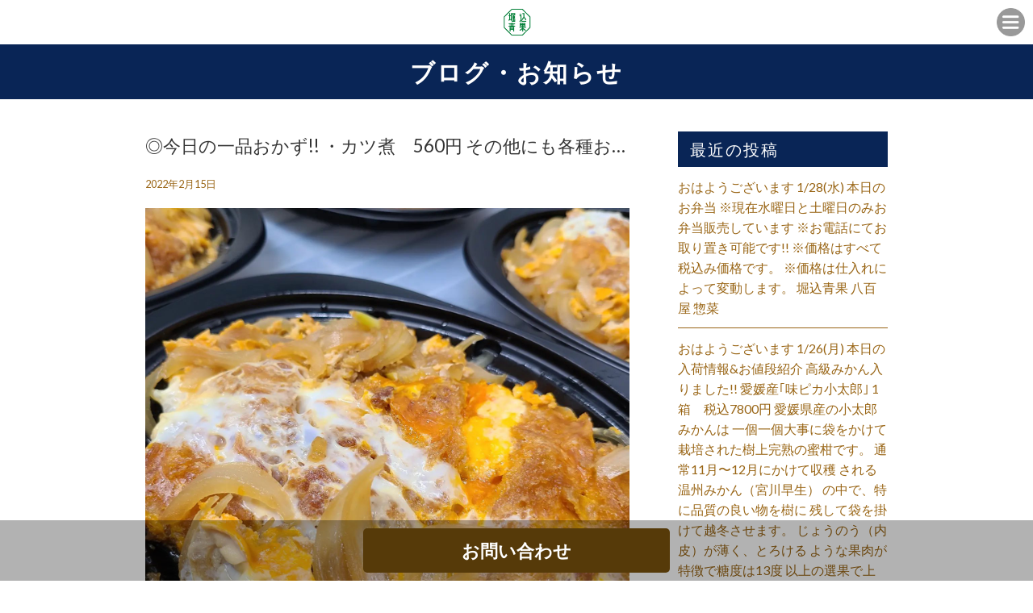

--- FILE ---
content_type: text/html; charset=UTF-8
request_url: https://horigomeseika.info/%E2%97%8E%E4%BB%8A%E6%97%A5%E3%81%AE%E4%B8%80%E5%93%81%E3%81%8A%E3%81%8B%E3%81%9A-%E3%83%BB%E3%82%AB%E3%83%84%E7%85%AE%E3%80%80560%E5%86%86-%E3%81%9D%E3%81%AE%E4%BB%96%E3%81%AB%E3%82%82%E5%90%84/
body_size: 12490
content:
<!DOCTYPE html>
<!--[if IE 7]>
<html class="ie ie7" lang="ja">
<![endif]-->
<!--[if IE 8]>
<html class="ie ie8" lang="ja">
<![endif]-->
<!--[if !(IE 7) | !(IE 8)  ]><!-->
<html lang="ja">
<!--<![endif]-->
<head prefix="og: http://ogp.me/ns# fb: http://ogp.me/ns/fb# article: http://ogp.me/ns/article#">
<!-- Global site tag (gtag.js) - Google Analytics -->
<script async src="https://www.googletagmanager.com/gtag/js?id=UA-190419626-1"></script>
<script>
  window.dataLayer = window.dataLayer || [];
  function gtag(){dataLayer.push(arguments);}
  gtag('js', new Date());

  gtag('config', 'UA-190419626-1');
</script>





<meta charset="UTF-8">
<meta name="viewport" content="width=device-width, initial-scale=1">
<title>◎今日の一品おかず!! ・カツ煮　560円 その他にも各種お総菜も販売しております ※数量限定となります。 ※お電話にてお取り置き可能です!! ※価格はすべて税込み価格です。 ※価格は仕入れによって変動します。 堀込青果 八百屋 青果店 八百屋めし 野菜 果物 フルーツ 惣菜 群馬 群馬グルメ 伊勢崎 伊勢崎テイクアウト 伊勢崎グルメ フルーツサンド 八百屋のフルーツサンド 土曜日限定販売 フルーツシェイク 八百屋のフルーツシェイ | 堀込青果</title>

<meta name="keywords" content="" />
<meta name="description" content="SNSで話題沸騰。行列が出来る「土曜限定色とりどりのフルーツサンド」の八百屋さんです。">

<link rel="profile" href="">
<link rel="pingback" href="https://horigomeseika.info/wp/xmlrpc.php">
<!--[if lt IE 9]>
<script src="https://horigomeseika.info/wp/wp-content/themes/locals/js/html5.js"></script>
<![endif]-->

<meta property="og:locale" content="">
<meta property="fb:app_id" content="" />
<meta property="og:title" content="">
<meta property="og:type" content="">
<meta property="og:url" content="">
<meta property="og:image" content="">
<meta property="og:site_name" content="">
<meta property="og:image:alt" content="">
<meta property="og:description" content="" />

<meta name="thumbnail" content="" />

<link rel="stylesheet" media="all" href="https://horigomeseika.info/wp/wp-content/themes/locals/css/reset.css" />

<!-- bxSlider CSS file -->
<!-- jQuery library (served from Google) -->
<script src="//ajax.googleapis.com/ajax/libs/jquery/1.8.2/jquery.min.js"></script>
<script src="https://horigomeseika.info/wp/wp-content/themes/locals/js/main.js"></script>

<!-- bxSlider Javascript file -->
<link rel="shortcut icon" href="">

<meta name="thumbnail" content="" />
<meta itemprop="image" content="">
<link href="https://fonts.googleapis.com/css?family=Lato:100,300,400,700,900" rel="stylesheet"> 
<link href='https://fonts.googleapis.com/css?family=Raleway:400,400i,300,300i,500,500i,700,700i,600,600i' rel='stylesheet' type='text/css'>
<!-- Global site tag (gtag.js) - Google Analytics -->
<script async src="https://www.googletagmanager.com/gtag/js?id=UA-177899954-1"></script>
<script>
    window.dataLayer = window.dataLayer || [];
    function gtag() {
        dataLayer.push(arguments);
    }
    gtag('js', new Date());

    gtag('config', 'UA-177899954-1', { 'anonymize_ip': false } );
</script>
<meta name='robots' content='max-image-preview:large' />
	<style>img:is([sizes="auto" i], [sizes^="auto," i]) { contain-intrinsic-size: 3000px 1500px }</style>
	<link rel='dns-prefetch' href='//fonts.googleapis.com' />
<link rel="alternate" type="application/rss+xml" title="堀込青果 &raquo; フィード" href="https://horigomeseika.info/feed/" />
<link rel="alternate" type="application/rss+xml" title="堀込青果 &raquo; コメントフィード" href="https://horigomeseika.info/comments/feed/" />
<link rel="alternate" type="application/rss+xml" title="堀込青果 &raquo; ◎今日の一品おかず!! ・カツ煮　560円 その他にも各種お総菜も販売しております ※数量限定となります。 ※お電話にてお取り置き可能です!! ※価格はすべて税込み価格です。 ※価格は仕入れによって変動します。 堀込青果 八百屋 青果店 八百屋めし 野菜 果物 フルーツ 惣菜 群馬 群馬グルメ 伊勢崎 伊勢崎テイクアウト 伊勢崎グルメ フルーツサンド 八百屋のフルーツサンド 土曜日限定販売 フルーツシェイク 八百屋のフルーツシェイ のコメントのフィード" href="https://horigomeseika.info/%e2%97%8e%e4%bb%8a%e6%97%a5%e3%81%ae%e4%b8%80%e5%93%81%e3%81%8a%e3%81%8b%e3%81%9a-%e3%83%bb%e3%82%ab%e3%83%84%e7%85%ae%e3%80%80560%e5%86%86-%e3%81%9d%e3%81%ae%e4%bb%96%e3%81%ab%e3%82%82%e5%90%84/feed/" />
<script type="text/javascript">
/* <![CDATA[ */
window._wpemojiSettings = {"baseUrl":"https:\/\/s.w.org\/images\/core\/emoji\/16.0.1\/72x72\/","ext":".png","svgUrl":"https:\/\/s.w.org\/images\/core\/emoji\/16.0.1\/svg\/","svgExt":".svg","source":{"concatemoji":"https:\/\/horigomeseika.info\/wp\/wp-includes\/js\/wp-emoji-release.min.js?ver=6.8.3"}};
/*! This file is auto-generated */
!function(s,n){var o,i,e;function c(e){try{var t={supportTests:e,timestamp:(new Date).valueOf()};sessionStorage.setItem(o,JSON.stringify(t))}catch(e){}}function p(e,t,n){e.clearRect(0,0,e.canvas.width,e.canvas.height),e.fillText(t,0,0);var t=new Uint32Array(e.getImageData(0,0,e.canvas.width,e.canvas.height).data),a=(e.clearRect(0,0,e.canvas.width,e.canvas.height),e.fillText(n,0,0),new Uint32Array(e.getImageData(0,0,e.canvas.width,e.canvas.height).data));return t.every(function(e,t){return e===a[t]})}function u(e,t){e.clearRect(0,0,e.canvas.width,e.canvas.height),e.fillText(t,0,0);for(var n=e.getImageData(16,16,1,1),a=0;a<n.data.length;a++)if(0!==n.data[a])return!1;return!0}function f(e,t,n,a){switch(t){case"flag":return n(e,"\ud83c\udff3\ufe0f\u200d\u26a7\ufe0f","\ud83c\udff3\ufe0f\u200b\u26a7\ufe0f")?!1:!n(e,"\ud83c\udde8\ud83c\uddf6","\ud83c\udde8\u200b\ud83c\uddf6")&&!n(e,"\ud83c\udff4\udb40\udc67\udb40\udc62\udb40\udc65\udb40\udc6e\udb40\udc67\udb40\udc7f","\ud83c\udff4\u200b\udb40\udc67\u200b\udb40\udc62\u200b\udb40\udc65\u200b\udb40\udc6e\u200b\udb40\udc67\u200b\udb40\udc7f");case"emoji":return!a(e,"\ud83e\udedf")}return!1}function g(e,t,n,a){var r="undefined"!=typeof WorkerGlobalScope&&self instanceof WorkerGlobalScope?new OffscreenCanvas(300,150):s.createElement("canvas"),o=r.getContext("2d",{willReadFrequently:!0}),i=(o.textBaseline="top",o.font="600 32px Arial",{});return e.forEach(function(e){i[e]=t(o,e,n,a)}),i}function t(e){var t=s.createElement("script");t.src=e,t.defer=!0,s.head.appendChild(t)}"undefined"!=typeof Promise&&(o="wpEmojiSettingsSupports",i=["flag","emoji"],n.supports={everything:!0,everythingExceptFlag:!0},e=new Promise(function(e){s.addEventListener("DOMContentLoaded",e,{once:!0})}),new Promise(function(t){var n=function(){try{var e=JSON.parse(sessionStorage.getItem(o));if("object"==typeof e&&"number"==typeof e.timestamp&&(new Date).valueOf()<e.timestamp+604800&&"object"==typeof e.supportTests)return e.supportTests}catch(e){}return null}();if(!n){if("undefined"!=typeof Worker&&"undefined"!=typeof OffscreenCanvas&&"undefined"!=typeof URL&&URL.createObjectURL&&"undefined"!=typeof Blob)try{var e="postMessage("+g.toString()+"("+[JSON.stringify(i),f.toString(),p.toString(),u.toString()].join(",")+"));",a=new Blob([e],{type:"text/javascript"}),r=new Worker(URL.createObjectURL(a),{name:"wpTestEmojiSupports"});return void(r.onmessage=function(e){c(n=e.data),r.terminate(),t(n)})}catch(e){}c(n=g(i,f,p,u))}t(n)}).then(function(e){for(var t in e)n.supports[t]=e[t],n.supports.everything=n.supports.everything&&n.supports[t],"flag"!==t&&(n.supports.everythingExceptFlag=n.supports.everythingExceptFlag&&n.supports[t]);n.supports.everythingExceptFlag=n.supports.everythingExceptFlag&&!n.supports.flag,n.DOMReady=!1,n.readyCallback=function(){n.DOMReady=!0}}).then(function(){return e}).then(function(){var e;n.supports.everything||(n.readyCallback(),(e=n.source||{}).concatemoji?t(e.concatemoji):e.wpemoji&&e.twemoji&&(t(e.twemoji),t(e.wpemoji)))}))}((window,document),window._wpemojiSettings);
/* ]]> */
</script>
<style id='wp-emoji-styles-inline-css' type='text/css'>

	img.wp-smiley, img.emoji {
		display: inline !important;
		border: none !important;
		box-shadow: none !important;
		height: 1em !important;
		width: 1em !important;
		margin: 0 0.07em !important;
		vertical-align: -0.1em !important;
		background: none !important;
		padding: 0 !important;
	}
</style>
<link rel='stylesheet' id='wp-block-library-css' href='https://horigomeseika.info/wp/wp-includes/css/dist/block-library/style.min.css?ver=6.8.3' type='text/css' media='all' />
<style id='classic-theme-styles-inline-css' type='text/css'>
/*! This file is auto-generated */
.wp-block-button__link{color:#fff;background-color:#32373c;border-radius:9999px;box-shadow:none;text-decoration:none;padding:calc(.667em + 2px) calc(1.333em + 2px);font-size:1.125em}.wp-block-file__button{background:#32373c;color:#fff;text-decoration:none}
</style>
<style id='global-styles-inline-css' type='text/css'>
:root{--wp--preset--aspect-ratio--square: 1;--wp--preset--aspect-ratio--4-3: 4/3;--wp--preset--aspect-ratio--3-4: 3/4;--wp--preset--aspect-ratio--3-2: 3/2;--wp--preset--aspect-ratio--2-3: 2/3;--wp--preset--aspect-ratio--16-9: 16/9;--wp--preset--aspect-ratio--9-16: 9/16;--wp--preset--color--black: #000000;--wp--preset--color--cyan-bluish-gray: #abb8c3;--wp--preset--color--white: #ffffff;--wp--preset--color--pale-pink: #f78da7;--wp--preset--color--vivid-red: #cf2e2e;--wp--preset--color--luminous-vivid-orange: #ff6900;--wp--preset--color--luminous-vivid-amber: #fcb900;--wp--preset--color--light-green-cyan: #7bdcb5;--wp--preset--color--vivid-green-cyan: #00d084;--wp--preset--color--pale-cyan-blue: #8ed1fc;--wp--preset--color--vivid-cyan-blue: #0693e3;--wp--preset--color--vivid-purple: #9b51e0;--wp--preset--gradient--vivid-cyan-blue-to-vivid-purple: linear-gradient(135deg,rgba(6,147,227,1) 0%,rgb(155,81,224) 100%);--wp--preset--gradient--light-green-cyan-to-vivid-green-cyan: linear-gradient(135deg,rgb(122,220,180) 0%,rgb(0,208,130) 100%);--wp--preset--gradient--luminous-vivid-amber-to-luminous-vivid-orange: linear-gradient(135deg,rgba(252,185,0,1) 0%,rgba(255,105,0,1) 100%);--wp--preset--gradient--luminous-vivid-orange-to-vivid-red: linear-gradient(135deg,rgba(255,105,0,1) 0%,rgb(207,46,46) 100%);--wp--preset--gradient--very-light-gray-to-cyan-bluish-gray: linear-gradient(135deg,rgb(238,238,238) 0%,rgb(169,184,195) 100%);--wp--preset--gradient--cool-to-warm-spectrum: linear-gradient(135deg,rgb(74,234,220) 0%,rgb(151,120,209) 20%,rgb(207,42,186) 40%,rgb(238,44,130) 60%,rgb(251,105,98) 80%,rgb(254,248,76) 100%);--wp--preset--gradient--blush-light-purple: linear-gradient(135deg,rgb(255,206,236) 0%,rgb(152,150,240) 100%);--wp--preset--gradient--blush-bordeaux: linear-gradient(135deg,rgb(254,205,165) 0%,rgb(254,45,45) 50%,rgb(107,0,62) 100%);--wp--preset--gradient--luminous-dusk: linear-gradient(135deg,rgb(255,203,112) 0%,rgb(199,81,192) 50%,rgb(65,88,208) 100%);--wp--preset--gradient--pale-ocean: linear-gradient(135deg,rgb(255,245,203) 0%,rgb(182,227,212) 50%,rgb(51,167,181) 100%);--wp--preset--gradient--electric-grass: linear-gradient(135deg,rgb(202,248,128) 0%,rgb(113,206,126) 100%);--wp--preset--gradient--midnight: linear-gradient(135deg,rgb(2,3,129) 0%,rgb(40,116,252) 100%);--wp--preset--font-size--small: 13px;--wp--preset--font-size--medium: 20px;--wp--preset--font-size--large: 36px;--wp--preset--font-size--x-large: 42px;--wp--preset--spacing--20: 0.44rem;--wp--preset--spacing--30: 0.67rem;--wp--preset--spacing--40: 1rem;--wp--preset--spacing--50: 1.5rem;--wp--preset--spacing--60: 2.25rem;--wp--preset--spacing--70: 3.38rem;--wp--preset--spacing--80: 5.06rem;--wp--preset--shadow--natural: 6px 6px 9px rgba(0, 0, 0, 0.2);--wp--preset--shadow--deep: 12px 12px 50px rgba(0, 0, 0, 0.4);--wp--preset--shadow--sharp: 6px 6px 0px rgba(0, 0, 0, 0.2);--wp--preset--shadow--outlined: 6px 6px 0px -3px rgba(255, 255, 255, 1), 6px 6px rgba(0, 0, 0, 1);--wp--preset--shadow--crisp: 6px 6px 0px rgba(0, 0, 0, 1);}:where(.is-layout-flex){gap: 0.5em;}:where(.is-layout-grid){gap: 0.5em;}body .is-layout-flex{display: flex;}.is-layout-flex{flex-wrap: wrap;align-items: center;}.is-layout-flex > :is(*, div){margin: 0;}body .is-layout-grid{display: grid;}.is-layout-grid > :is(*, div){margin: 0;}:where(.wp-block-columns.is-layout-flex){gap: 2em;}:where(.wp-block-columns.is-layout-grid){gap: 2em;}:where(.wp-block-post-template.is-layout-flex){gap: 1.25em;}:where(.wp-block-post-template.is-layout-grid){gap: 1.25em;}.has-black-color{color: var(--wp--preset--color--black) !important;}.has-cyan-bluish-gray-color{color: var(--wp--preset--color--cyan-bluish-gray) !important;}.has-white-color{color: var(--wp--preset--color--white) !important;}.has-pale-pink-color{color: var(--wp--preset--color--pale-pink) !important;}.has-vivid-red-color{color: var(--wp--preset--color--vivid-red) !important;}.has-luminous-vivid-orange-color{color: var(--wp--preset--color--luminous-vivid-orange) !important;}.has-luminous-vivid-amber-color{color: var(--wp--preset--color--luminous-vivid-amber) !important;}.has-light-green-cyan-color{color: var(--wp--preset--color--light-green-cyan) !important;}.has-vivid-green-cyan-color{color: var(--wp--preset--color--vivid-green-cyan) !important;}.has-pale-cyan-blue-color{color: var(--wp--preset--color--pale-cyan-blue) !important;}.has-vivid-cyan-blue-color{color: var(--wp--preset--color--vivid-cyan-blue) !important;}.has-vivid-purple-color{color: var(--wp--preset--color--vivid-purple) !important;}.has-black-background-color{background-color: var(--wp--preset--color--black) !important;}.has-cyan-bluish-gray-background-color{background-color: var(--wp--preset--color--cyan-bluish-gray) !important;}.has-white-background-color{background-color: var(--wp--preset--color--white) !important;}.has-pale-pink-background-color{background-color: var(--wp--preset--color--pale-pink) !important;}.has-vivid-red-background-color{background-color: var(--wp--preset--color--vivid-red) !important;}.has-luminous-vivid-orange-background-color{background-color: var(--wp--preset--color--luminous-vivid-orange) !important;}.has-luminous-vivid-amber-background-color{background-color: var(--wp--preset--color--luminous-vivid-amber) !important;}.has-light-green-cyan-background-color{background-color: var(--wp--preset--color--light-green-cyan) !important;}.has-vivid-green-cyan-background-color{background-color: var(--wp--preset--color--vivid-green-cyan) !important;}.has-pale-cyan-blue-background-color{background-color: var(--wp--preset--color--pale-cyan-blue) !important;}.has-vivid-cyan-blue-background-color{background-color: var(--wp--preset--color--vivid-cyan-blue) !important;}.has-vivid-purple-background-color{background-color: var(--wp--preset--color--vivid-purple) !important;}.has-black-border-color{border-color: var(--wp--preset--color--black) !important;}.has-cyan-bluish-gray-border-color{border-color: var(--wp--preset--color--cyan-bluish-gray) !important;}.has-white-border-color{border-color: var(--wp--preset--color--white) !important;}.has-pale-pink-border-color{border-color: var(--wp--preset--color--pale-pink) !important;}.has-vivid-red-border-color{border-color: var(--wp--preset--color--vivid-red) !important;}.has-luminous-vivid-orange-border-color{border-color: var(--wp--preset--color--luminous-vivid-orange) !important;}.has-luminous-vivid-amber-border-color{border-color: var(--wp--preset--color--luminous-vivid-amber) !important;}.has-light-green-cyan-border-color{border-color: var(--wp--preset--color--light-green-cyan) !important;}.has-vivid-green-cyan-border-color{border-color: var(--wp--preset--color--vivid-green-cyan) !important;}.has-pale-cyan-blue-border-color{border-color: var(--wp--preset--color--pale-cyan-blue) !important;}.has-vivid-cyan-blue-border-color{border-color: var(--wp--preset--color--vivid-cyan-blue) !important;}.has-vivid-purple-border-color{border-color: var(--wp--preset--color--vivid-purple) !important;}.has-vivid-cyan-blue-to-vivid-purple-gradient-background{background: var(--wp--preset--gradient--vivid-cyan-blue-to-vivid-purple) !important;}.has-light-green-cyan-to-vivid-green-cyan-gradient-background{background: var(--wp--preset--gradient--light-green-cyan-to-vivid-green-cyan) !important;}.has-luminous-vivid-amber-to-luminous-vivid-orange-gradient-background{background: var(--wp--preset--gradient--luminous-vivid-amber-to-luminous-vivid-orange) !important;}.has-luminous-vivid-orange-to-vivid-red-gradient-background{background: var(--wp--preset--gradient--luminous-vivid-orange-to-vivid-red) !important;}.has-very-light-gray-to-cyan-bluish-gray-gradient-background{background: var(--wp--preset--gradient--very-light-gray-to-cyan-bluish-gray) !important;}.has-cool-to-warm-spectrum-gradient-background{background: var(--wp--preset--gradient--cool-to-warm-spectrum) !important;}.has-blush-light-purple-gradient-background{background: var(--wp--preset--gradient--blush-light-purple) !important;}.has-blush-bordeaux-gradient-background{background: var(--wp--preset--gradient--blush-bordeaux) !important;}.has-luminous-dusk-gradient-background{background: var(--wp--preset--gradient--luminous-dusk) !important;}.has-pale-ocean-gradient-background{background: var(--wp--preset--gradient--pale-ocean) !important;}.has-electric-grass-gradient-background{background: var(--wp--preset--gradient--electric-grass) !important;}.has-midnight-gradient-background{background: var(--wp--preset--gradient--midnight) !important;}.has-small-font-size{font-size: var(--wp--preset--font-size--small) !important;}.has-medium-font-size{font-size: var(--wp--preset--font-size--medium) !important;}.has-large-font-size{font-size: var(--wp--preset--font-size--large) !important;}.has-x-large-font-size{font-size: var(--wp--preset--font-size--x-large) !important;}
:where(.wp-block-post-template.is-layout-flex){gap: 1.25em;}:where(.wp-block-post-template.is-layout-grid){gap: 1.25em;}
:where(.wp-block-columns.is-layout-flex){gap: 2em;}:where(.wp-block-columns.is-layout-grid){gap: 2em;}
:root :where(.wp-block-pullquote){font-size: 1.5em;line-height: 1.6;}
</style>
<link rel='stylesheet' id='contact-form-7-css' href='https://horigomeseika.info/wp/wp-content/plugins/contact-form-7/includes/css/styles.css?ver=5.4.2' type='text/css' media='all' />
<link rel='stylesheet' id='twentythirteen-fonts-css' href='//fonts.googleapis.com/css?family=Source+Sans+Pro%3A300%2C400%2C700%2C300italic%2C400italic%2C700italic%7CBitter%3A400%2C700&#038;subset=latin%2Clatin-ext' type='text/css' media='all' />
<link rel='stylesheet' id='genericons-css' href='https://horigomeseika.info/wp/wp-content/themes/locals/fonts/genericons.css?ver=2.09' type='text/css' media='all' />
<link rel='stylesheet' id='twentythirteen-style-css' href='https://horigomeseika.info/wp/wp-content/themes/locals/style.css?ver=2013-07-18' type='text/css' media='all' />
<!--[if lt IE 9]>
<link rel='stylesheet' id='twentythirteen-ie-css' href='https://horigomeseika.info/wp/wp-content/themes/locals/css/ie.css?ver=2013-07-18' type='text/css' media='all' />
<![endif]-->
<script type="text/javascript" src="https://horigomeseika.info/wp/wp-includes/js/jquery/jquery.min.js?ver=3.7.1" id="jquery-core-js"></script>
<script type="text/javascript" src="https://horigomeseika.info/wp/wp-includes/js/jquery/jquery-migrate.min.js?ver=3.4.1" id="jquery-migrate-js"></script>
<script type="text/javascript" id="ga_events_main_script-js-extra">
/* <![CDATA[ */
var ga_options = {"link_clicks_delay":"120","gtm":"0","anonymizeip":"0","advanced":"0","snippet_type":"gst","tracking_id":"UA-177899954-1","gtm_id":"","domain":"","scroll_elements":[],"click_elements":[{"name":"conversion","type":"class","category":"event","action":"click","label":"reservation","value":"1","bounce":"true"}],"download_tracking_type":["pdf","mp3","pptx","docx"],"force_snippet":"none"};
var gaePlaceholders = {"is_front_page":"","page_title":"\u25ce\u4eca\u65e5\u306e\u4e00\u54c1\u304a\u304b\u305a!! \u30fb\u30ab\u30c4\u716e\u3000560\u5186 \u305d\u306e\u4ed6\u306b\u3082\u5404\u7a2e\u304a\u7dcf\u83dc\u3082\u8ca9\u58f2\u3057\u3066\u304a\u308a\u307e\u3059 \u203b\u6570\u91cf\u9650\u5b9a\u3068\u306a\u308a\u307e\u3059\u3002 \u203b\u304a\u96fb\u8a71\u306b\u3066\u304a\u53d6\u308a\u7f6e\u304d\u53ef\u80fd\u3067\u3059!! \u203b\u4fa1\u683c\u306f\u3059\u3079\u3066\u7a0e\u8fbc\u307f\u4fa1\u683c\u3067\u3059\u3002 \u203b\u4fa1\u683c\u306f\u4ed5\u5165\u308c\u306b\u3088\u3063\u3066\u5909\u52d5\u3057\u307e\u3059\u3002 \u5800\u8fbc\u9752\u679c \u516b\u767e\u5c4b \u9752\u679c\u5e97 \u516b\u767e\u5c4b\u3081\u3057 \u91ce\u83dc \u679c\u7269 \u30d5\u30eb\u30fc\u30c4 \u60e3\u83dc \u7fa4\u99ac \u7fa4\u99ac\u30b0\u30eb\u30e1 \u4f0a\u52e2\u5d0e \u4f0a\u52e2\u5d0e\u30c6\u30a4\u30af\u30a2\u30a6\u30c8 \u4f0a\u52e2\u5d0e\u30b0\u30eb\u30e1 \u30d5\u30eb\u30fc\u30c4\u30b5\u30f3\u30c9 \u516b\u767e\u5c4b\u306e\u30d5\u30eb\u30fc\u30c4\u30b5\u30f3\u30c9 \u571f\u66dc\u65e5\u9650\u5b9a\u8ca9\u58f2 \u30d5\u30eb\u30fc\u30c4\u30b7\u30a7\u30a4\u30af \u516b\u767e\u5c4b\u306e\u30d5\u30eb\u30fc\u30c4\u30b7\u30a7\u30a4"};
/* ]]> */
</script>
<script type="text/javascript" src="https://horigomeseika.info/wp/wp-content/plugins/wp-google-analytics-events/js/main.js?ver=1.0" id="ga_events_main_script-js"></script>
<link rel="https://api.w.org/" href="https://horigomeseika.info/wp-json/" /><link rel="alternate" title="JSON" type="application/json" href="https://horigomeseika.info/wp-json/wp/v2/posts/5005" /><link rel="EditURI" type="application/rsd+xml" title="RSD" href="https://horigomeseika.info/wp/xmlrpc.php?rsd" />
<meta name="generator" content="WordPress 6.8.3" />
<link rel="canonical" href="https://horigomeseika.info/%e2%97%8e%e4%bb%8a%e6%97%a5%e3%81%ae%e4%b8%80%e5%93%81%e3%81%8a%e3%81%8b%e3%81%9a-%e3%83%bb%e3%82%ab%e3%83%84%e7%85%ae%e3%80%80560%e5%86%86-%e3%81%9d%e3%81%ae%e4%bb%96%e3%81%ab%e3%82%82%e5%90%84/" />
<link rel='shortlink' href='https://horigomeseika.info/?p=5005' />
<link rel="alternate" title="oEmbed (JSON)" type="application/json+oembed" href="https://horigomeseika.info/wp-json/oembed/1.0/embed?url=https%3A%2F%2Fhorigomeseika.info%2F%25e2%2597%258e%25e4%25bb%258a%25e6%2597%25a5%25e3%2581%25ae%25e4%25b8%2580%25e5%2593%2581%25e3%2581%258a%25e3%2581%258b%25e3%2581%259a-%25e3%2583%25bb%25e3%2582%25ab%25e3%2583%2584%25e7%2585%25ae%25e3%2580%2580560%25e5%2586%2586-%25e3%2581%259d%25e3%2581%25ae%25e4%25bb%2596%25e3%2581%25ab%25e3%2582%2582%25e5%2590%2584%2F" />
<link rel="alternate" title="oEmbed (XML)" type="text/xml+oembed" href="https://horigomeseika.info/wp-json/oembed/1.0/embed?url=https%3A%2F%2Fhorigomeseika.info%2F%25e2%2597%258e%25e4%25bb%258a%25e6%2597%25a5%25e3%2581%25ae%25e4%25b8%2580%25e5%2593%2581%25e3%2581%258a%25e3%2581%258b%25e3%2581%259a-%25e3%2583%25bb%25e3%2582%25ab%25e3%2583%2584%25e7%2585%25ae%25e3%2580%2580560%25e5%2586%2586-%25e3%2581%259d%25e3%2581%25ae%25e4%25bb%2596%25e3%2581%25ab%25e3%2582%2582%25e5%2590%2584%2F&#038;format=xml" />
<style type="text/css">
body { background-color: #ffffff;color: #333333; }
a { color: #996515; }
a:hover { color: #092556; }
h2.entry-title{ background-color: #092556;color: #ffffff; }
h2.title-01,
h2.title-02,
#tertiary p.widget-title{ background-color: #092556;color: #ffffff; }
header.header { background-color: #ffffff; }
header ul.header-menu-list li a { background-color: #092556;color: #ffffff; }
header ul.header-menu-list li a:hover,
header ul.header-menu-list li.current a { background-color: #303d56; }
footer{background-color: #092556;}
footer ul.footer-menu-list li a { color: #ffffff; }
.copyright p { background-color: #0a0808; }
#tertiary ul li { border-bottom: 1px solid #996515; }
section.blog ul li, section.regular-pages .blog-page ul li{border-bottom: 1px solid #996515;}
section.blog ul li a span.cat, section.regular-pages .blog-page ul li a span.cat{ color: #ffffff;background-color: #81d742; }
a.btn-orange { color: #092556;background-color: #f6daa9; }
header .header-menu-container{ background-color: #012056; }
.top-sp-static-btn a { color: #ffffff;background-color: #563a09; }
</style>
	<style type="text/css" id="twentythirteen-header-css">
			.site-title,
		.site-description {
			color: #ffffff;
		}
		</style>
	<link rel="icon" href="https://horigomeseika.info/wp/wp-content/uploads/2021/02/cropped-会社ロゴ-32x32.jpg" sizes="32x32" />
<link rel="icon" href="https://horigomeseika.info/wp/wp-content/uploads/2021/02/cropped-会社ロゴ-192x192.jpg" sizes="192x192" />
<link rel="apple-touch-icon" href="https://horigomeseika.info/wp/wp-content/uploads/2021/02/cropped-会社ロゴ-180x180.jpg" />
<meta name="msapplication-TileImage" content="https://horigomeseika.info/wp/wp-content/uploads/2021/02/cropped-会社ロゴ-270x270.jpg" />

  </head>
<body data-rsssl=1 class="wp-singular post-template-default single single-post postid-5005 single-format-standard wp-custom-logo wp-theme-locals single-author">
	<div class="wrap">
		<header class="header clearfix" data-scroll-header>
			<p class="site-description">サンプルテキスト。サンプルテキスト。サンプルテキスト。サンプルテキスト。サンプルテキスト。</p>
      <h1 class="logo">
        <a href="https://horigomeseika.info/" class="custom-logo-link" rel="home"><img width="1042" height="1042" src="https://horigomeseika.info/wp/wp-content/uploads/2021/02/会社ロゴ.jpg" class="custom-logo" alt="堀込青果" decoding="async" fetchpriority="high" srcset="https://horigomeseika.info/wp/wp-content/uploads/2021/02/会社ロゴ.jpg 1042w, https://horigomeseika.info/wp/wp-content/uploads/2021/02/会社ロゴ-300x300.jpg 300w, https://horigomeseika.info/wp/wp-content/uploads/2021/02/会社ロゴ-1024x1024.jpg 1024w, https://horigomeseika.info/wp/wp-content/uploads/2021/02/会社ロゴ-150x150.jpg 150w, https://horigomeseika.info/wp/wp-content/uploads/2021/02/会社ロゴ-768x768.jpg 768w" sizes="(max-width: 1042px) 100vw, 1042px" /></a>      </h1>
      <div class="header-menu-open-nav"></div>
       <!-- Global Nav -->
        <nav class="header-menu-container"><ul id="global-menu" class="header-menu-list"><li><a href="https://horigomeseika.info/">トップページ</a></li>
<li><a href="https://horigomeseika.info/#contents1">Concept</a></li>
<li><a href="https://horigomeseika.info/#contents2">MENU</a></li>
<li><a href="https://horigomeseika.info/blog/">blog</a></li>
</ul></nav>		</header>
    		<div id="contents" class="clearfix">

<div id="primary" class="content-area">
  <h2 class="entry-title">ブログ・お知らせ</h2>
  <section class="regular-pages">
    <div class="inner">
      <div class="wrapper clearfix">
                        <div class="blog-page">
          <article id="post-5005" class="post-5005 post type-post status-publish format-standard has-post-thumbnail hentry category-uncategorized tag-275 tag-264 tag-263 tag-281 tag-299 tag-282 tag-262 tag-273 tag-354 tag-269 tag-280 tag-261 tag-309 tag-285 tag-290 tag-298 tag-295 tag-315">
                        <h3 class="blog-page-title">◎今日の一品おかず!! ・カツ煮　560円 その他にも各種お…</h3>
                            <div class="entry-content">
                <div class="entry-meta-1">
                  <span class="date"><a href="https://horigomeseika.info/%e2%97%8e%e4%bb%8a%e6%97%a5%e3%81%ae%e4%b8%80%e5%93%81%e3%81%8a%e3%81%8b%e3%81%9a-%e3%83%bb%e3%82%ab%e3%83%84%e7%85%ae%e3%80%80560%e5%86%86-%e3%81%9d%e3%81%ae%e4%bb%96%e3%81%ab%e3%82%82%e5%90%84/" title="Permalink to ◎今日の一品おかず!! ・カツ煮　560円 その他にも各種お総菜も販売しております ※数量限定となります。 ※お電話にてお取り置き可能です!! ※価格はすべて税込み価格です。 ※価格は仕入れによって変動します。 堀込青果 八百屋 青果店 八百屋めし 野菜 果物 フルーツ 惣菜 群馬 群馬グルメ 伊勢崎 伊勢崎テイクアウト 伊勢崎グルメ フルーツサンド 八百屋のフルーツサンド 土曜日限定販売 フルーツシェイク 八百屋のフルーツシェイ" rel="bookmark"><time class="entry-date" datetime="2022-02-15T11:18:49+09:00">2022年2月15日</time></a></span><span class="categories-links"><a href="https://horigomeseika.info/category/uncategorized/" rel="category tag">Uncategorized</a></span><span class="tags-links"><a href="https://horigomeseika.info/tag/%e3%83%95%e3%83%ab%e3%83%bc%e3%83%84/" rel="tag">フルーツ</a>, <a href="https://horigomeseika.info/tag/%e3%83%95%e3%83%ab%e3%83%bc%e3%83%84%e3%82%b5%e3%83%b3%e3%83%89/" rel="tag">フルーツサンド</a>, <a href="https://horigomeseika.info/tag/%e3%83%95%e3%83%ab%e3%83%bc%e3%83%84%e3%82%b7%e3%82%a7%e3%82%a4%e3%82%af/" rel="tag">フルーツシェイク</a>, <a href="https://horigomeseika.info/tag/%e4%bc%8a%e5%8b%a2%e5%b4%8e/" rel="tag">伊勢崎</a>, <a href="https://horigomeseika.info/tag/%e4%bc%8a%e5%8b%a2%e5%b4%8e%e3%82%b0%e3%83%ab%e3%83%a1/" rel="tag">伊勢崎グルメ</a>, <a href="https://horigomeseika.info/tag/%e4%bc%8a%e5%8b%a2%e5%b4%8e%e3%83%86%e3%82%a4%e3%82%af%e3%82%a2%e3%82%a6%e3%83%88/" rel="tag">伊勢崎テイクアウト</a>, <a href="https://horigomeseika.info/tag/%e5%85%ab%e7%99%be%e5%b1%8b/" rel="tag">八百屋</a>, <a href="https://horigomeseika.info/tag/%e5%85%ab%e7%99%be%e5%b1%8b%e3%81%ae%e3%83%95%e3%83%ab%e3%83%bc%e3%83%84%e3%82%b5%e3%83%b3%e3%83%89/" rel="tag">八百屋のフルーツサンド</a>, <a href="https://horigomeseika.info/tag/%e5%85%ab%e7%99%be%e5%b1%8b%e3%81%ae%e3%83%95%e3%83%ab%e3%83%bc%e3%83%84%e3%82%b7%e3%82%a7%e3%82%a4/" rel="tag">八百屋のフルーツシェイ</a>, <a href="https://horigomeseika.info/tag/%e5%85%ab%e7%99%be%e5%b1%8b%e3%82%81%e3%81%97/" rel="tag">八百屋めし</a>, <a href="https://horigomeseika.info/tag/%e5%9c%9f%e6%9b%9c%e6%97%a5%e9%99%90%e5%ae%9a%e8%b2%a9%e5%a3%b2/" rel="tag">土曜日限定販売</a>, <a href="https://horigomeseika.info/tag/%e5%a0%80%e8%be%bc%e9%9d%92%e6%9e%9c/" rel="tag">堀込青果</a>, <a href="https://horigomeseika.info/tag/%e6%83%a3%e8%8f%9c/" rel="tag">惣菜</a>, <a href="https://horigomeseika.info/tag/%e6%9e%9c%e7%89%a9/" rel="tag">果物</a>, <a href="https://horigomeseika.info/tag/%e7%be%a4%e9%a6%ac/" rel="tag">群馬</a>, <a href="https://horigomeseika.info/tag/%e7%be%a4%e9%a6%ac%e3%82%b0%e3%83%ab%e3%83%a1/" rel="tag">群馬グルメ</a>, <a href="https://horigomeseika.info/tag/%e9%87%8e%e8%8f%9c/" rel="tag">野菜</a>, <a href="https://horigomeseika.info/tag/%e9%9d%92%e6%9e%9c%e5%ba%97/" rel="tag">青果店</a></span><span class="author vcard"><a class="url fn n" href="https://horigomeseika.info/author/locals/" title="View all posts by locals" rel="author">locals</a></span>                </div><!-- .entry-meta -->
                <p><img decoding="async" width="1440" height="1440" alt="◎今日の一品おかず!!

・カツ煮　560円

その他にも各種お総菜も販売しております

※数量限定となります。
※お電話にてお取り置き可能です!!
※価格はすべて税込み価格です。
※価格は仕入れによって変動します。" src="https://horigomeseika.info/wp/wp-content/uploads/2022/02/azasaeyaaeaasaas-afaafcaee560a-aaaaaacasceoeaeaaaasa.jpg" class="image wp-image-5006" srcset="https://horigomeseika.info/wp/wp-content/uploads/2022/02/azasaeyaaeaasaas-afaafcaee560a-aaaaaacasceoeaeaaaasa.jpg 1440w, https://horigomeseika.info/wp/wp-content/uploads/2022/02/azasaeyaaeaasaas-afaafcaee560a-aaaaaacasceoeaeaaaasa-300x300.jpg 300w, https://horigomeseika.info/wp/wp-content/uploads/2022/02/azasaeyaaeaasaas-afaafcaee560a-aaaaaacasceoeaeaaaasa-1024x1024.jpg 1024w, https://horigomeseika.info/wp/wp-content/uploads/2022/02/azasaeyaaeaasaas-afaafcaee560a-aaaaaacasceoeaeaaaasa-150x150.jpg 150w, https://horigomeseika.info/wp/wp-content/uploads/2022/02/azasaeyaaeaasaas-afaafcaee560a-aaaaaacasceoeaeaaaasa-768x768.jpg 768w" sizes="(max-width: 1440px) 100vw, 1440px" /></p>
<p>◎今日の一品おかず!!</p>
<p>・カツ煮　560円</p>
<p>その他にも各種お総菜も販売しております</p>
<p>※数量限定となります。<br />
※お電話にてお取り置き可能です!!<br />
※価格はすべて税込み価格です。<br />
※価格は仕入れによって変動します。</p>
<p>#堀込青果<br />
#八百屋 #青果店<br />
#八百屋めし<br />
#野菜 #果物 #フルーツ #惣菜<br />
#群馬<br />
#群馬グルメ<br />
#伊勢崎<br />
#伊勢崎テイクアウト<br />
#伊勢崎グルメ<br />
#フルーツサンド<br />
#八百屋のフルーツサンド<br />
#土曜日限定販売<br />
#フルーツシェイク<br />
#八百屋のフルーツシェイ</p>


              </div><!-- .entry-content -->
          </article><!-- #post -->


          <div class="blog-page-links clearfix">
            
	<nav class="navigation post-navigation" aria-label="投稿">
		<h2 class="screen-reader-text">投稿ナビゲーション</h2>
		<div class="nav-links"><div class="nav-previous"><a href="https://horigomeseika.info/%e2%97%8e%e4%bb%8a%e6%97%a5%e3%81%ae%e3%81%8a%e5%bc%81%e5%bd%93-%e3%83%bb%e7%94%98%e8%be%9b%e7%ab%9c%e7%94%b0%e3%83%81%e3%82%ad%e3%83%b3%e4%b8%bc%e3%80%80560%e5%86%86-%e3%83%bb%e3%83%81%e3%82%ad/" rel="prev"><span class="meta-nav" aria-hidden="true">前の投稿へ</span> </a></div><div class="nav-next"><a href="https://horigomeseika.info/%e2%97%8e%e4%bb%8a%e6%97%a5%e3%81%ae%e3%81%8a%e5%bc%81%e5%bd%93-%e3%83%bb%e7%99%bd%e3%81%84%e3%82%aa%e3%83%a0%e3%83%a9%e3%82%a4%e3%82%b9%e3%80%80500%e5%86%86-%e3%83%bb%e3%83%88%e3%83%9e%e3%81%9f/" rel="next"><span class="meta-nav" aria-hidden="true">次の投稿へ</span> </a></div></div>
	</nav>          </div>
        </div>
        	<div id="tertiary" class="sidebar-container" role="complementary">
		<div class="sidebar-inner">
			<div id="myfeed"></div>
			<div class="widget-area">
				
		<aside id="recent-posts-2" class="widget widget_recent_entries">
		<p class="widget-title">最近の投稿</p>
		<ul>
											<li>
					<a href="https://horigomeseika.info/%e3%81%8a%e3%81%af%e3%82%88%e3%81%86%e3%81%94%e3%81%96%e3%81%84%e3%81%be%e3%81%99-1-28%e6%b0%b4-%e6%9c%ac%e6%97%a5%e3%81%ae%e3%81%8a%e5%bc%81%e5%bd%93-%e2%80%bb%e7%8f%be%e5%9c%a8%e6%b0%b4%e6%9b%9c/">おはようございます 1/28(水) 本日のお弁当 ※現在水曜日と土曜日のみお弁当販売しています ※お電話にてお取り置き可能です!! ※価格はすべて税込み価格です。 ※価格は仕入れによって変動します。 堀込青果 八百屋 惣菜</a>
									</li>
											<li>
					<a href="https://horigomeseika.info/%e3%81%8a%e3%81%af%e3%82%88%e3%81%86%e3%81%94%e3%81%96%e3%81%84%e3%81%be%e3%81%99-1-26%e6%9c%88-%e6%9c%ac%e6%97%a5%e3%81%ae%e5%85%a5%e8%8d%b7%e6%83%85%e5%a0%b1%e3%81%8a%e5%80%a4%e6%ae%b5%e7%b4%b9/">おはようございます 1/26(月) 本日の入荷情報&amp;お値段紹介 高級みかん入りました!! 愛媛産｢味ピカ小太郎｣ 1箱　税込7800円 愛媛県産の小太郎みかんは 一個一個大事に袋をかけて 栽培された樹上完熟の蜜柑です。 通常11月〜12月にかけて収穫 される温州みかん（宮川早生） の中で、特に品質の良い物を樹に 残して袋を掛けて越冬させます。 じょうのう（内皮）が薄く、とろける ような果肉が特徴で糖度は13度 以上の選果で上品な甘さがあります！ 贈答品や自分へのご褒美にどうでしょうか？ 今日も1日よろしくお願いいたします 堀込青果 みかん 味ピカ小太郎 旬 高級品</a>
									</li>
											<li>
					<a href="https://horigomeseika.info/1-24%e5%9c%9f-%e6%9c%ac%e6%97%a5%e3%81%ae%e3%81%8a%e5%bc%81%e5%bd%93-%e2%80%bb%e7%8f%be%e5%9c%a8%e6%b0%b4%e6%9b%9c%e6%97%a5%e3%81%a8%e5%9c%9f%e6%9b%9c%e6%97%a5%e3%81%ae%e3%81%bf%e3%81%8a%e5%bc%81/">1/24(土) 本日のお弁当 ※現在水曜日と土曜日のみお弁当販売しています ※お電話にてお取り置き可能です!! ※価格はすべて税込み価格です。 ※価格は仕入れによって変動します。 堀込青果 八百屋 お弁当 惣菜</a>
									</li>
											<li>
					<a href="https://horigomeseika.info/%e3%81%8a%e3%81%af%e3%82%88%e3%81%86%e3%81%94%e3%81%96%e3%81%84%e3%81%be%e3%81%99-1-24%e5%9c%9f%e6%9c%ac%e6%97%a5%e3%81%ae%e3%81%8a%e5%80%a4%e6%ae%b5%e7%b4%b9%e4%bb%8b-%e6%9c%ac%e6%97%a5%e3%81%ae/">おはようございます 1/24(土)本日のお値段紹介 本日のじゃじゃ馬トマトが大特価になっております ブロッコリーを1株108円とお安くなっております!! 果物ではいちごが１パック税込み550円とお安くなっております!! 今日も1日よろしくお願いいたします</a>
									</li>
											<li>
					<a href="https://horigomeseika.info/1-21%e6%9c%a8-%e6%9c%ac%e6%97%a5%e3%81%ae%e3%81%8a%e5%80%a4%e6%ae%b5%e7%b4%b9%e4%bb%8b-%e5%a4%a7%e6%a0%b9%e3%83%bb%e9%95%b7%e3%83%8d%e3%82%ae%e3%83%bb%e6%b3%a5%e3%81%ad%e3%81%8e%e3%83%bb%e3%81%84/">1/21(木) 本日のお値段紹介 大根・長ネギ・泥ねぎ・いちごがお買い得品になってます 甘平が入荷しました 今日も1日よろしくお願いいたします 堀込青果 野菜 果物 お買い得 旬</a>
									</li>
					</ul>

		</aside><aside id="archives-2" class="widget widget_archive"><p class="widget-title">アーカイブ</p>
			<ul>
					<li><a href='https://horigomeseika.info/2026/01/'>2026年1月</a></li>
	<li><a href='https://horigomeseika.info/2025/12/'>2025年12月</a></li>
	<li><a href='https://horigomeseika.info/2025/11/'>2025年11月</a></li>
	<li><a href='https://horigomeseika.info/2025/10/'>2025年10月</a></li>
	<li><a href='https://horigomeseika.info/2025/09/'>2025年9月</a></li>
	<li><a href='https://horigomeseika.info/2025/08/'>2025年8月</a></li>
	<li><a href='https://horigomeseika.info/2025/07/'>2025年7月</a></li>
	<li><a href='https://horigomeseika.info/2025/06/'>2025年6月</a></li>
	<li><a href='https://horigomeseika.info/2025/05/'>2025年5月</a></li>
	<li><a href='https://horigomeseika.info/2025/04/'>2025年4月</a></li>
	<li><a href='https://horigomeseika.info/2025/03/'>2025年3月</a></li>
	<li><a href='https://horigomeseika.info/2025/02/'>2025年2月</a></li>
	<li><a href='https://horigomeseika.info/2025/01/'>2025年1月</a></li>
	<li><a href='https://horigomeseika.info/2024/12/'>2024年12月</a></li>
	<li><a href='https://horigomeseika.info/2024/07/'>2024年7月</a></li>
	<li><a href='https://horigomeseika.info/2024/06/'>2024年6月</a></li>
	<li><a href='https://horigomeseika.info/2024/05/'>2024年5月</a></li>
	<li><a href='https://horigomeseika.info/2024/04/'>2024年4月</a></li>
	<li><a href='https://horigomeseika.info/2024/03/'>2024年3月</a></li>
	<li><a href='https://horigomeseika.info/2024/02/'>2024年2月</a></li>
	<li><a href='https://horigomeseika.info/2024/01/'>2024年1月</a></li>
	<li><a href='https://horigomeseika.info/2023/12/'>2023年12月</a></li>
	<li><a href='https://horigomeseika.info/2023/11/'>2023年11月</a></li>
	<li><a href='https://horigomeseika.info/2023/10/'>2023年10月</a></li>
	<li><a href='https://horigomeseika.info/2023/09/'>2023年9月</a></li>
	<li><a href='https://horigomeseika.info/2023/08/'>2023年8月</a></li>
	<li><a href='https://horigomeseika.info/2023/07/'>2023年7月</a></li>
	<li><a href='https://horigomeseika.info/2023/06/'>2023年6月</a></li>
	<li><a href='https://horigomeseika.info/2023/05/'>2023年5月</a></li>
	<li><a href='https://horigomeseika.info/2023/04/'>2023年4月</a></li>
	<li><a href='https://horigomeseika.info/2023/03/'>2023年3月</a></li>
	<li><a href='https://horigomeseika.info/2023/02/'>2023年2月</a></li>
	<li><a href='https://horigomeseika.info/2022/11/'>2022年11月</a></li>
	<li><a href='https://horigomeseika.info/2022/10/'>2022年10月</a></li>
	<li><a href='https://horigomeseika.info/2022/09/'>2022年9月</a></li>
	<li><a href='https://horigomeseika.info/2022/08/'>2022年8月</a></li>
	<li><a href='https://horigomeseika.info/2022/07/'>2022年7月</a></li>
	<li><a href='https://horigomeseika.info/2022/06/'>2022年6月</a></li>
	<li><a href='https://horigomeseika.info/2022/05/'>2022年5月</a></li>
	<li><a href='https://horigomeseika.info/2022/04/'>2022年4月</a></li>
	<li><a href='https://horigomeseika.info/2022/03/'>2022年3月</a></li>
	<li><a href='https://horigomeseika.info/2022/02/'>2022年2月</a></li>
	<li><a href='https://horigomeseika.info/2022/01/'>2022年1月</a></li>
	<li><a href='https://horigomeseika.info/2021/12/'>2021年12月</a></li>
	<li><a href='https://horigomeseika.info/2021/11/'>2021年11月</a></li>
	<li><a href='https://horigomeseika.info/2021/10/'>2021年10月</a></li>
	<li><a href='https://horigomeseika.info/2021/09/'>2021年9月</a></li>
	<li><a href='https://horigomeseika.info/2021/08/'>2021年8月</a></li>
	<li><a href='https://horigomeseika.info/2021/07/'>2021年7月</a></li>
	<li><a href='https://horigomeseika.info/2021/06/'>2021年6月</a></li>
	<li><a href='https://horigomeseika.info/2021/05/'>2021年5月</a></li>
	<li><a href='https://horigomeseika.info/2021/04/'>2021年4月</a></li>
	<li><a href='https://horigomeseika.info/2021/03/'>2021年3月</a></li>
	<li><a href='https://horigomeseika.info/2021/02/'>2021年2月</a></li>
	<li><a href='https://horigomeseika.info/2021/01/'>2021年1月</a></li>
			</ul>

			</aside>			</div><!-- .widget-area -->
		</div><!-- .sidebar-inner -->
	</div><!-- #tertiary -->
              </div>
    </div>
  </section>
</div><!-- #primary -->


</div>
<!--/contents-->

<footer class="clearfix">
  <div class="inner clearfix">
		<!-- Footer Nav -->
		   </div>
  <!--div class="inner2 clearfix">
				<p class="ftr-address clearfix">〒000-0000  東京都江東区清澄123-123</p>
				<ul class="sns-icons clearfix">
					<li><a href="https://instagram.com/bridge_seikotsu1216" target="_blank"><img src="https://bridge-seikotsu.com/wp-content/themes/bridge/images/icon-inst2.png" alt="Instagram"></a></li>
					<li><a href="https://twitter.com/bridge_seikotsu" target="_blank"><img src="https://bridge-seikotsu.com/wp-content/themes/bridge/images/icon-twitter2.png" alt="Twitter"></a></li>
					<li><a href="https://www.facebook.com/bridge.seikotu/" target="_blank"><img src="https://bridge-seikotsu.com/wp-content/themes/bridge/images/icon-fb2.png" alt="Facebook"></a></li>
					<li><a href="https://line.me/ti/p/@540zcefk" target="_blank"><img src="https://bridge-seikotsu.com/wp-content/themes/bridge/images/icon-line2.png" alt="LINE"></a></li>
				</ul>
			</div-->
</footer>
<div class="copyright">
  <p>Copyright (C) 堀込青果. All Rights Reserved.</p>
</div>

<div class="top-sp-static-btn">
   <ul id="menu-%e8%bf%bd%e5%be%93%e3%83%9c%e3%82%bf%e3%83%b3" class=""><li class="conversion"><a href="tel:0270743252">お問い合わせ</a></li>
</ul></div>
</div>
<!--/wrap-->

<script type="speculationrules">
{"prefetch":[{"source":"document","where":{"and":[{"href_matches":"\/*"},{"not":{"href_matches":["\/wp\/wp-*.php","\/wp\/wp-admin\/*","\/wp\/wp-content\/uploads\/*","\/wp\/wp-content\/*","\/wp\/wp-content\/plugins\/*","\/wp\/wp-content\/themes\/locals\/*","\/*\\?(.+)"]}},{"not":{"selector_matches":"a[rel~=\"nofollow\"]"}},{"not":{"selector_matches":".no-prefetch, .no-prefetch a"}}]},"eagerness":"conservative"}]}
</script>
<link rel='stylesheet' id='igp-carousel-style-css' href='https://horigomeseika.info/wp/wp-content/plugins/instagrate-pro/assets/css/carousel.css?ver=1.10' type='text/css' media='all' />
<link rel='stylesheet' id='igp-slick-style-css' href='https://horigomeseika.info/wp/wp-content/plugins/instagrate-pro/assets/lib/slick/slick.css?ver=1.10' type='text/css' media='all' />
<link rel='stylesheet' id='igp-slick-style-theme-css' href='https://horigomeseika.info/wp/wp-content/plugins/instagrate-pro/assets/lib/slick/slick-theme.css?ver=1.10' type='text/css' media='all' />
<script type="text/javascript" src="https://horigomeseika.info/wp/wp-includes/js/dist/vendor/wp-polyfill.min.js?ver=3.15.0" id="wp-polyfill-js"></script>
<script type="text/javascript" id="contact-form-7-js-extra">
/* <![CDATA[ */
var wpcf7 = {"api":{"root":"https:\/\/horigomeseika.info\/wp-json\/","namespace":"contact-form-7\/v1"}};
/* ]]> */
</script>
<script type="text/javascript" src="https://horigomeseika.info/wp/wp-content/plugins/contact-form-7/includes/js/index.js?ver=5.4.2" id="contact-form-7-js"></script>
<script type="text/javascript" src="https://horigomeseika.info/wp/wp-includes/js/comment-reply.min.js?ver=6.8.3" id="comment-reply-js" async="async" data-wp-strategy="async"></script>
<script type="text/javascript" src="https://horigomeseika.info/wp/wp-includes/js/imagesloaded.min.js?ver=5.0.0" id="imagesloaded-js"></script>
<script type="text/javascript" src="https://horigomeseika.info/wp/wp-includes/js/masonry.min.js?ver=4.2.2" id="masonry-js"></script>
<script type="text/javascript" src="https://horigomeseika.info/wp/wp-includes/js/jquery/jquery.masonry.min.js?ver=3.1.2b" id="jquery-masonry-js"></script>
<script type="text/javascript" src="https://horigomeseika.info/wp/wp-content/themes/locals/js/functions.js?ver=2014-03-18" id="twentythirteen-script-js"></script>
<script type="text/javascript" src="https://horigomeseika.info/wp/wp-content/plugins/instagrate-pro/assets/js/lib/slick/slick.min.js?ver=1.10" id="igp-slick-js"></script>
<script type="text/javascript" src="https://horigomeseika.info/wp/wp-content/plugins/instagrate-pro/assets/js/carousel.min.js?ver=1.10" id="igp-carousel-js"></script>
</body>
</html>
